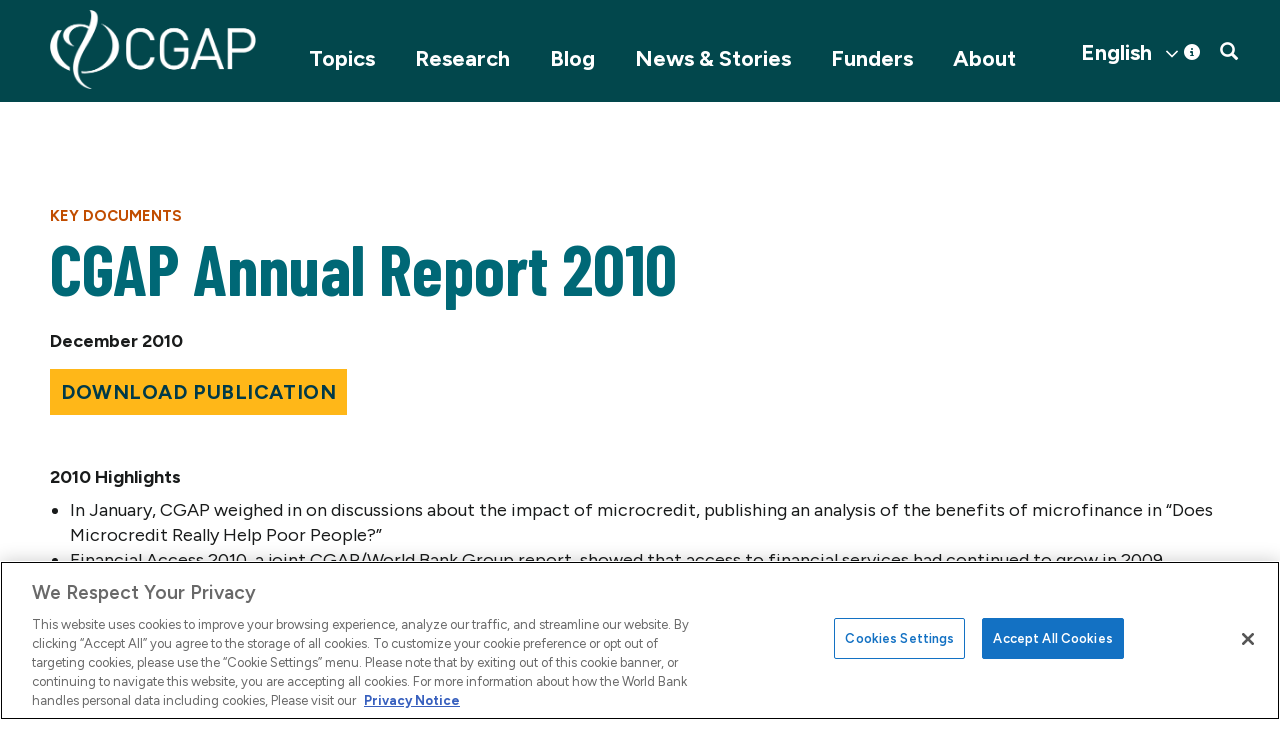

--- FILE ---
content_type: text/html; charset=UTF-8
request_url: https://www.cgap.org/about/key-documents/cgap-annual-report-2010
body_size: 11936
content:


<!DOCTYPE html>
<html lang="en" dir="ltr" prefix="og: https://ogp.me/ns#">
  <head>
    <title>CGAP Annual Report 2010 | CGAP</title>
    <meta charset="utf-8" />
<script>
          dataLayer = [{
            "postType": "organizational_document", "trackingTimePeriod": "More Than 30 Days", "postPublishedDate": "2010-12-31", 
          }];</script>
<meta name="description" content="This Annual Report presents CGAP’s work in fiscal year 2010 (July 1, 2009, through June 30, 2010). This work is described according to the key strategic areas set forth by CGAP’s members for 2003–2013." />
<link rel="canonical" href="https://www.cgap.org/about/key-documents/cgap-annual-report-2010" />
<meta name="twitter:card" content="summary_large_image" />
<meta name="Generator" content="Drupal 10 (https://www.drupal.org)" />
<meta name="MobileOptimized" content="width" />
<meta name="HandheldFriendly" content="true" />
<meta name="viewport" content="width=device-width, initial-scale=1.0" />
<script type="text/plain" class="optanon-category-C0004" src="https://assets.adobedtm.com/223f6e2cf7c9/9685aeb86618/launch-d83d995e27b8.min.js"></script>
<script type="text/plain" class="optanon-category-C0004">
          var wbgData = wbgData || {};

          wbgData.page = {
              pageInfo: {
                  pageName: "CGAP Annual Report 2010 | CGAP",
                  pageCategory: "content",
                  pageUid: "",
                  pageFirstPub: "31 December 2010",
                  pageLastMod: "25 January 2023",
                  author: "",
                  topicTag: "",
                  subtopicTag: "",
                  contentType: "Key Document",
                  channel: "cgap cgap ext",
                  webpackage: ""
              },
              sectionInfo: {
                  siteSection: "",
                  subsectionP2: "",
                  subsectionP3: "",
                  subsectionP4: "",
                  subsectionP5: "",
              }
          }
          wbgData.site = {
              siteInfo: {
                  siteLanguage: "en",
                  siteCountry: "",
                  siteEnv: "prod",
                  siteType: "cgap",
                  siteRegion: "",
                  userIpaddressType: "18.218.246.34",
              },
              techInfo: {
                  cmsType: "Drupal",
                  bussVPUnit: "cgap",
                  bussUnit: "cgap",
                  bussUserGroup: "external",
                  bussAgency: "cgap",
              },
          }
          </script>
<script>var ct_check_js_val = '0f2712aceab3e08d2fa8a53bc1cc8fec';var drupal_ac_antibot_cookie_value = '80aa8ca2740bc05c94c4978eb35454b6ea803b18598b1f846a15f98cb6e02624';var ct_use_cookies = 1;var ct_use_alt_cookies = 0;var ct_capture_buffer = 0;</script>
<script src="https://cdn.cookielaw.org/scripttemplates/otSDKStub.js" type="text/javascript" charset="UTF-8" data-domain-script="01956c70-63dd-75de-a53f-8270493f06ad"></script>
<script type="text/javascript">
function OptanonWrapper() { }
</script>
<script></script>
<meta name="twitter:image" content="https://www.cgap.org/sites/default/files/default_images/default_1.png" />
<meta property="og:image" content="https://www.cgap.org/sites/default/files/default_images/default_1.png" />
<meta property="og:image:url" content="https://www.cgap.org/sites/default/files/default_images/default_1.png" />
<link rel="icon" href="/themes/custom/cgap/favicon.ico" type="image/vnd.microsoft.icon" />

    <link rel="stylesheet" media="all" href="/sites/default/files/css/css_rvW3qBKk93R4_mPFOA-Q1znPUDh7REW7cfVQfTQLDNM.css?delta=0&amp;language=en&amp;theme=cgap&amp;include=eJxNzVEKxCAMBNALaT2SRA1WiEZMbPH22-6ytD_D8D5mArOKDui-w4B8lV1c-KN90MQM3WXiAGRFF5WWf9ZBFUcTyweOo-BpCBZP9alIvG05bhiZzOsijdmBtke22foMVGTHZGSJYnUBBM29KO6bW-U0Cc0ZfL2O4xTl6qPIB52gTnE" />
<link rel="stylesheet" media="all" href="/sites/default/files/css/css_PzodFfXoFRpjDRE3G9zZRQZIMkC88o77ydhwpM5esK4.css?delta=1&amp;language=en&amp;theme=cgap&amp;include=eJxNzVEKxCAMBNALaT2SRA1WiEZMbPH22-6ytD_D8D5mArOKDui-w4B8lV1c-KN90MQM3WXiAGRFF5WWf9ZBFUcTyweOo-BpCBZP9alIvG05bhiZzOsijdmBtke22foMVGTHZGSJYnUBBM29KO6bW-U0Cc0ZfL2O4xTl6qPIB52gTnE" />

    
          <!-- Google Tag Manager -->
      <script>(function(w,d,s,l,i){w[l]=w[l]||[];w[l].push({'gtm.start':
      new Date().getTime(),event:'gtm.js'});var f=d.getElementsByTagName(s)[0],
      j=d.createElement(s),dl=l!='dataLayer'?'&l='+l:'';j.async=true;j.src=
      'https://www.googletagmanager.com/gtm.js?id='+i+dl;f.parentNode.insertBefore(j,f);
      })(window,document,'script','dataLayer','GTM-P2T4HXS');</script>
      <!-- End Google Tag Manager -->
      </head>
  <body class="about-key-documents-cgap-annual-report-2010 path-node page-node-type-organizational-document has-glyphicons">
          <!-- Google Tag Manager (noscript) -->
      <noscript><iframe src="https://www.googletagmanager.com/ns.html?id=GTM-P2T4HXS"
      height="0" width="0" style="display:none;visibility:hidden"></iframe></noscript>
      <!-- End Google Tag Manager (noscript) -->
        
      <div class="dialog-off-canvas-main-canvas" data-off-canvas-main-canvas>
              <header>
              <div class="container">
          <div class="row">
            <div class="col-sm-12 clearfix">

        <button type="button" class="navbar-toggle" data-toggle="collapse" data-target="#navbar-collapse">
          <span class="sr-only">Toggle navigation</span>
          <span class="icon-bar"></span>
          <span class="icon-bar"></span>
          <span class="icon-bar"></span>
        </button>
        
          <div class="region region-navigation">
          <a class="logo navbar-btn pull-left" href="/" title="Home" rel="home">
      <img src="/sites/default/files/logo-white.png" alt="Home" />
    </a>
      <section id="block-mobilesearchtoggle" class="pull-right block block-block-content block-block-contentc7e971a3-41d1-473d-b94c-530f8ed33ff6 clearfix">
  
    

      
            <div class="field field--name-body field--type-text-with-summary field--label-hidden field--item"><a href="#" class="searchtoggle"><span class="icon glyphicon glyphicon-search" aria-hidden="true"></span></a></div>
      
  </section>

<section id="block-cgap-gtranslate" class="block block-gtranslate block-gtranslate-block clearfix">
  
    

      
<div class="gtranslate_wrapper"></div><script>window.gtranslateSettings = {"switcher_horizontal_position":"right","switcher_vertical_position":"top","horizontal_position":"inline","vertical_position":"inline","float_switcher_open_direction":"top","switcher_open_direction":"bottom","default_language":"en","native_language_names":1,"detect_browser_language":0,"add_new_line":1,"select_language_label":"Select Language","flag_size":32,"flag_style":"2d","globe_size":60,"alt_flags":[],"wrapper_selector":".gtranslate_wrapper","url_structure":"none","custom_domains":null,"languages":["en","fr","es"],"custom_css":".gt_container--hich1m .gt_switcher a img {\r\n  visibility: hidden;\r\n}"};</script><script>(function(){var js = document.createElement('script');js.setAttribute('src', 'https://cdn.gtranslate.net/widgets/latest/dwf.js');js.setAttribute('data-gt-orig-url', '/about/key-documents/cgap-annual-report-2010');js.setAttribute('data-gt-orig-domain', 'www.cgap.org');document.body.appendChild(js);})();</script>
  </section>


  </div>

        
        

                  
        
                          <div id="navbar-collapse" class="navbar-collapse collapse">
              <div class="region region-navigation-collapsible">
    <section id="block-mainnavigation" class="pull-right block block-we-megamenu block-we-megamenu-blockmain clearfix">
  
    

      <div class="region-we-mega-menu">
	<a class="navbar-toggle collapsed">
	    <span class="icon-bar"></span>
	    <span class="icon-bar"></span>
	    <span class="icon-bar"></span>
	</a>
	<nav  class="main navbar navbar-default navbar-we-mega-menu mobile-collapse hover-action" data-menu-name="main" data-block-theme="cgap" data-style="Default" data-animation="None" data-delay="" data-duration="" data-autoarrow="" data-alwayshowsubmenu="" data-action="hover" data-mobile-collapse="0">
	  <div class="container-fluid">
	    <ul  class="we-mega-menu-ul nav nav-tabs">
  <li  class="we-mega-menu-li dropdown-menu" data-level="0" data-element-type="we-mega-menu-li" description="" data-id="866f7231-330c-44c2-83c7-968280bdc9d6" data-submenu="1" data-hide-sub-when-collapse="" data-group="0" data-class="" data-icon="" data-caption="" data-alignsub="" data-target="">
      <a class="we-mega-menu-li" title="" href="/topics" target="">
      Topics    </a>
    <span class="submenu-toggle">&gt;</span>  <div  class="we-mega-menu-submenu" data-element-type="we-mega-menu-submenu" data-submenu-width="" data-class="" style="width: px">
  <div class="we-mega-menu-submenu-inner">
    <div  class="we-mega-menu-row" data-element-type="we-mega-menu-row" data-custom-row="1">
  <div  class="we-mega-menu-col span12" data-element-type="we-mega-menu-col" data-width="12" data-block="views_block__mega_menu_block_1" data-blocktitle="0" data-hidewhencollapse="" data-class="">
    <div class="type-of-block"><div class="block-inner"><section class="views-element-container block block-views block-views-blockmega-menu-block-1 clearfix" id="block-views-block-mega-menu-block-1">
  
    

      <div class="form-group"><div class="container view view-mega-menu view-id-mega_menu view-display-id-block_1 js-view-dom-id-e694f6a7e154b834c32821056e7a3b76c8e94883a6847b9a89dedad32320b2bc">
  
    
      
      <div class="view-content">
      <div class="item-list">
  
  <ul class="menu nav">

          <li><span class="views-field views-field-field-collections-list"><div class="field-content"></div></span><div class="views-field views-field-nothing"><span class="field-content">  <a class="subtitle1" data-toggle="collapse" href="#collapsesubmenu8837" role="button" aria-expanded="true" aria-controls="collapsesubmenu8837">
   
  </a><a href="/topics/building-resilience" hreflang="en">Building Resilience</a>
<div class="collapse in collapsesubmenu" id="collapsesubmenu8837">
  <div class="">
  <div data-history-node-id="8829" class="layout layout--onecol">
    <div class="layout__region layout__region--content">
      
            <div class="field field--name-field-short-title field--type-string field--label-hidden field--item"><a href="/topics/collections/climate-resilience" hreflang="en">Climate Resilience</a></div>
      
    </div>
  </div>

  <div data-history-node-id="9143" class="layout layout--onecol">
    <div class="layout__region layout__region--content">
      
            <div class="field field--name-field-short-title field--type-string field--label-hidden field--item"><a href="/topics/collections/fragility-and-inclusive-finance" hreflang="en">Fragile Contexts</a></div>
      
    </div>
  </div>

  <div data-history-node-id="8877" class="layout layout--onecol">
    <div class="layout__region layout__region--content">
      
            <div class="field field--name-field-short-title field--type-string field--label-hidden field--item"><a href="/topics/collections/rural-women" hreflang="en">Rural Women</a></div>
      
    </div>
  </div>

  <div data-history-node-id="9191" class="layout layout--onecol">
    <div class="layout__region layout__region--content">
      
            <div class="field field--name-field-short-title field--type-string field--label-hidden field--item"><a href="/topics/collections/food-security" hreflang="en">Food Security</a></div>
      
    </div>
  </div>

  <div data-history-node-id="9217" class="layout layout--onecol">
    <div class="layout__region layout__region--content">
      
            <div class="field field--name-field-short-title field--type-string field--label-hidden field--item"><a href="/topics/collections/inclusive-insurance" hreflang="en">Inclusive Insurance</a></div>
      
    </div>
  </div>

  <div data-history-node-id="9219" class="layout layout--onecol">
    <div class="layout__region layout__region--content">
      
            <div class="field field--name-field-short-title field--type-string field--label-hidden field--item"><a href="/topics/collections/access-to-insurance-initiative" hreflang="en">Access to Insurance Initiative (A2ii)</a></div>
      
    </div>
  </div>

 
  </div>
</div></span></div></li>
          <li><span class="views-field views-field-field-collections-list"><div class="field-content"></div></span><div class="views-field views-field-nothing"><span class="field-content">  <a class="subtitle1" data-toggle="collapse" href="#collapsesubmenu8828" role="button" aria-expanded="true" aria-controls="collapsesubmenu8828">
   
  </a><a href="/climate" hreflang="en">Climate Change</a>
<div class="collapse in collapsesubmenu" id="collapsesubmenu8828">
  <div class="">
  <div data-history-node-id="8829" class="layout layout--onecol">
    <div class="layout__region layout__region--content">
      
            <div class="field field--name-field-short-title field--type-string field--label-hidden field--item"><a href="/topics/collections/climate-resilience" hreflang="en">Climate Resilience</a></div>
      
    </div>
  </div>

  <div data-history-node-id="8877" class="layout layout--onecol">
    <div class="layout__region layout__region--content">
      
            <div class="field field--name-field-short-title field--type-string field--label-hidden field--item"><a href="/topics/collections/rural-women" hreflang="en">Rural Women</a></div>
      
    </div>
  </div>

  <div data-history-node-id="7011" class="layout layout--onecol">
    <div class="layout__region layout__region--content">
      
            <div class="field field--name-field-short-title field--type-string field--label-hidden field--item"><a href="/topics/collections/asset-finance-for-global-development" hreflang="en">Asset Finance</a></div>
      
    </div>
  </div>

 
  </div>
</div></span></div></li>
          <li><span class="views-field views-field-field-collections-list"><div class="field-content"></div></span><div class="views-field views-field-nothing"><span class="field-content">  <a class="subtitle1" data-toggle="collapse" href="#collapsesubmenu2" role="button" aria-expanded="true" aria-controls="collapsesubmenu2">
   
  </a><a href="/topics/digital-innovation" hreflang="en">Digital Innovation</a>
<div class="collapse in collapsesubmenu" id="collapsesubmenu2">
  <div class="">
  <div data-history-node-id="4206" class="layout layout--onecol">
    <div class="layout__region layout__region--content">
      
            <div class="field field--name-field-short-title field--type-string field--label-hidden field--item"><a href="/topics/collections/cico-rural-agent-networks" hreflang="en">Agent Networks</a></div>
      
    </div>
  </div>

  <div data-history-node-id="3602" class="layout layout--onecol">
    <div class="layout__region layout__region--content">
      
            <div class="field field--name-field-short-title field--type-string field--label-hidden field--item"><a href="/topics/collections/fintech-future-of-banking" hreflang="en">Fintech</a></div>
      
    </div>
  </div>

  <div data-history-node-id="8766" class="layout layout--onecol">
    <div class="layout__region layout__region--content">
      
            <div class="field field--name-field-short-title field--type-string field--label-hidden field--item"><a href="/gig-platforms-and-financial-inclusion" hreflang="en">Platform Work</a></div>
      
    </div>
  </div>

  <div data-history-node-id="5891" class="layout layout--onecol">
    <div class="layout__region layout__region--content">
      
            <div class="field field--name-field-short-title field--type-string field--label-hidden field--item"><a href="/topics/collections/open-apis" hreflang="en">Open APIs</a></div>
      
    </div>
  </div>

  <div data-history-node-id="3569" class="layout layout--onecol">
    <div class="layout__region layout__region--content">
      
            <div class="field field--name-field-short-title field--type-string field--label-hidden field--item"><a href="/topics/collections/digitizing-merchant-payments" hreflang="en">Merchant Payments</a></div>
      
    </div>
  </div>

  <div data-history-node-id="3192" class="layout layout--onecol">
    <div class="layout__region layout__region--content">
      
            <div class="field field--name-field-short-title field--type-string field--label-hidden field--item"><a href="/topics/collections/interoperability" hreflang="en">Interoperability</a></div>
      
    </div>
  </div>

  <div data-history-node-id="9045" class="layout layout--onecol">
    <div class="layout__region layout__region--content">
      
            <div class="field field--name-field-short-title field--type-string field--label-hidden field--item"><a href="/topics/collections/open-finance" hreflang="en">Open Finance</a></div>
      
    </div>
  </div>

  <div data-history-node-id="9273" class="layout layout--onecol">
    <div class="layout__region layout__region--content">
      
            <div class="field field--name-field-short-title field--type-string field--label-hidden field--item"><a href="/topics/collections/data-and-ai-for-inclusive-finance" hreflang="en">Data and AI</a></div>
      
    </div>
  </div>

 
  </div>
</div></span></div></li>
          <li><span class="views-field views-field-field-collections-list"><div class="field-content"></div></span><div class="views-field views-field-nothing"><span class="field-content">  <a class="subtitle1" data-toggle="collapse" href="#collapsesubmenu4" role="button" aria-expanded="true" aria-controls="collapsesubmenu4">
   
  </a><a href="/topics/responsible-policy" hreflang="en">Responsible Policy</a>
<div class="collapse in collapsesubmenu" id="collapsesubmenu4">
  <div class="">
  <div data-history-node-id="3555" class="layout layout--onecol">
    <div class="layout__region layout__region--content">
      
            <div class="field field--name-field-short-title field--type-string field--label-hidden field--item"><a href="/topics/collections/regulation-inclusive-digital-finance" hreflang="en">Regulation for Digital Finance</a></div>
      
    </div>
  </div>

  <div data-history-node-id="8276" class="layout layout--onecol">
    <div class="layout__region layout__region--content">
      
            <div class="field field--name-field-short-title field--type-string field--label-hidden field--item"><a href="/topics/collections/consumer-protection" hreflang="en">Consumer Protection</a></div>
      
    </div>
  </div>

  <div data-history-node-id="4251" class="layout layout--onecol">
    <div class="layout__region layout__region--content">
      
            <div class="field field--name-field-short-title field--type-string field--label-hidden field--item"><a href="/topics/collections/proportional-supervision-digital-financial-services" hreflang="en">Supervision for Digital Finance</a></div>
      
    </div>
  </div>

  <div data-history-node-id="6421" class="layout layout--onecol">
    <div class="layout__region layout__region--content">
      
            <div class="field field--name-field-short-title field--type-string field--label-hidden field--item"><a href="/topics/collections/market-monitoring" hreflang="en">Market Monitoring</a></div>
      
    </div>
  </div>

 
  </div>
</div></span></div></li>
          <li><span class="views-field views-field-field-collections-list"><div class="field-content"></div></span><div class="views-field views-field-nothing"><span class="field-content">  <a class="subtitle1" data-toggle="collapse" href="#collapsesubmenu8840" role="button" aria-expanded="true" aria-controls="collapsesubmenu8840">
   
  </a><a href="/topics/mse" hreflang="en">Micro and Small Enterprises</a>
<div class="collapse in collapsesubmenu" id="collapsesubmenu8840">
  <div class="">
  <div data-history-node-id="8832" class="layout layout--onecol">
    <div class="layout__region layout__region--content">
      
            <div class="field field--name-field-short-title field--type-string field--label-hidden field--item"><a href="/topics/collections/microfinance-digitization" hreflang="en"> Microfinance Digitization</a></div>
      
    </div>
  </div>

  <div data-history-node-id="9156" class="layout layout--onecol">
    <div class="layout__region layout__region--content">
      
            <div class="field field--name-field-short-title field--type-string field--label-hidden field--item"><a href="/topics/collections/rethinking-mse-finance" hreflang="en">Rethinking MSE Finance</a></div>
      
    </div>
  </div>

 
  </div>
</div></span></div></li>
          <li><span class="views-field views-field-field-collections-list"><div class="field-content"></div></span><div class="views-field views-field-nothing"><span class="field-content">  <a class="subtitle1" data-toggle="collapse" href="#collapsesubmenu8866" role="button" aria-expanded="true" aria-controls="collapsesubmenu8866">
   
  </a><a href="/topics/women-financial-inclusion" hreflang="en">Women&#039;s Financial Inclusion</a>
<div class="collapse in collapsesubmenu" id="collapsesubmenu8866">
  <div class="">
  <div data-history-node-id="8877" class="layout layout--onecol">
    <div class="layout__region layout__region--content">
      
            <div class="field field--name-field-short-title field--type-string field--label-hidden field--item"><a href="/topics/collections/rural-women" hreflang="en">Rural Women</a></div>
      
    </div>
  </div>

  <div data-history-node-id="9033" class="layout layout--onecol">
    <div class="layout__region layout__region--content">
      
            <div class="field field--name-field-short-title field--type-string field--label-hidden field--item"><a href="/topics/collections/young-women" hreflang="en">Young Women</a></div>
      
    </div>
  </div>

  <div data-history-node-id="9298" class="layout layout--onecol">
    <div class="layout__region layout__region--content">
      
            <div class="field field--name-field-short-title field--type-string field--label-hidden field--item"><a href="/topics/collections/addressing-gender-norms" hreflang="en">Addressing Gender Norms</a></div>
      
    </div>
  </div>

  <div data-history-node-id="8869" class="layout layout--onecol">
    <div class="layout__region layout__region--content">
      
            <div class="field field--name-field-short-title field--type-string field--label-hidden field--item"><a href="/finequity" hreflang="en">FinEquity</a></div>
      
    </div>
  </div>

 
  </div>
</div></span></div></li>
    
  </ul>

</div>

    </div>
  
          </div>
</div>

  </section>

</div></div>

</div>

</div>
<div  class="we-mega-menu-row" data-element-type="we-mega-menu-row" data-custom-row="1">
  <div  class="we-mega-menu-col span12" data-element-type="we-mega-menu-col" data-width="12" data-block="" data-blocktitle="" data-hidewhencollapse="0" data-class="">
  
</div>

</div>
<div  class="we-mega-menu-row" data-element-type="we-mega-menu-row" data-custom-row="1">
  <div  class="we-mega-menu-col span12" data-element-type="we-mega-menu-col" data-width="12" data-block="" data-blocktitle="" data-hidewhencollapse="0" data-class="">
  
</div>

</div>
<div  class="we-mega-menu-row" data-element-type="we-mega-menu-row" data-custom-row="1">
  <div  class="we-mega-menu-col span12" data-element-type="we-mega-menu-col" data-width="12" data-block="" data-blocktitle="" data-hidewhencollapse="0" data-class="">
  
</div>

</div>
<div  class="we-mega-menu-row" data-element-type="we-mega-menu-row" data-custom-row="1">
  <div  class="we-mega-menu-col span12" data-element-type="we-mega-menu-col" data-width="12" data-block="" data-blocktitle="" data-hidewhencollapse="0" data-class="">
  
</div>

</div>
<div  class="we-mega-menu-row" data-element-type="we-mega-menu-row" data-custom-row="1">
  <div  class="we-mega-menu-col span12" data-element-type="we-mega-menu-col" data-width="12" data-block="" data-blocktitle="" data-hidewhencollapse="0" data-class="">
  
</div>

</div>
<div  class="we-mega-menu-row" data-element-type="we-mega-menu-row" data-custom-row="1">
  <div  class="we-mega-menu-col span12" data-element-type="we-mega-menu-col" data-width="12" data-block="" data-blocktitle="" data-hidewhencollapse="0" data-class="">
  
</div>

</div>
<div  class="we-mega-menu-row" data-element-type="we-mega-menu-row" data-custom-row="1">
  <div  class="we-mega-menu-col span12" data-element-type="we-mega-menu-col" data-width="12" data-block="" data-blocktitle="" data-hidewhencollapse="0" data-class="">
  
</div>

</div>
<div  class="we-mega-menu-row" data-element-type="we-mega-menu-row" data-custom-row="1">
  <div  class="we-mega-menu-col span12" data-element-type="we-mega-menu-col" data-width="12" data-block="" data-blocktitle="" data-hidewhencollapse="0" data-class="">
  
</div>

</div>
<div  class="we-mega-menu-row" data-element-type="we-mega-menu-row" data-custom-row="1">
  <div  class="we-mega-menu-col span12" data-element-type="we-mega-menu-col" data-width="12" data-block="" data-blocktitle="" data-hidewhencollapse="0" data-class="">
  
</div>

</div>
<div  class="we-mega-menu-row" data-element-type="we-mega-menu-row" data-custom-row="1">
  <div  class="we-mega-menu-col span12" data-element-type="we-mega-menu-col" data-width="12" data-block="" data-blocktitle="" data-hidewhencollapse="0" data-class="">
  
</div>

</div>
<div  class="we-mega-menu-row" data-element-type="we-mega-menu-row" data-custom-row="1">
  <div  class="we-mega-menu-col span12" data-element-type="we-mega-menu-col" data-width="12" data-block="" data-blocktitle="" data-hidewhencollapse="0" data-class="">
  
</div>

</div>

  </div>
</div>
</li>
<li  class="we-mega-menu-li" data-level="0" data-element-type="we-mega-menu-li" description="" data-id="4e75f096-cf71-444c-81bc-7347c91c75df" data-submenu="0" data-hide-sub-when-collapse="" data-group="0" data-class="" data-icon="" data-caption="" data-alignsub="" data-target="">
      <a class="we-mega-menu-li" title="" href="/research" target="">
      Research    </a>
      
</li>
<li  class="we-mega-menu-li" data-level="0" data-element-type="we-mega-menu-li" description="" data-id="191773d2-1618-48eb-8b00-a65c625d163e" data-submenu="0" data-hide-sub-when-collapse="" data-group="0" data-class="" data-icon="" data-caption="" data-alignsub="" data-target="">
      <a class="we-mega-menu-li" title="" href="/blog" target="">
      Blog    </a>
      
</li>
<li  class="we-mega-menu-li dropdown-menu" data-level="0" data-element-type="we-mega-menu-li" description="CGAP News and Stories" data-id="959d2e0d-89ec-4c66-97b0-65277605e2c5" data-submenu="1" data-hide-sub-when-collapse="" data-group="0" data-class="" data-icon="" data-caption="" data-alignsub="" data-target="">
      <a class="we-mega-menu-li" title="" href="/news-and-stories" target="">
      News &amp; Stories    </a>
    <span class="submenu-toggle">&gt;</span>  <div  class="we-mega-menu-submenu" data-element-type="we-mega-menu-submenu" data-submenu-width="" data-class="" style="width: px">
  <div class="we-mega-menu-submenu-inner">
    <div  class="we-mega-menu-row" data-element-type="we-mega-menu-row" data-custom-row="1">
  <div  class="we-mega-menu-col span12 container" data-element-type="we-mega-menu-col" data-width="12" data-block="newsstories" data-blocktitle="1" data-hidewhencollapse="" data-class="container">
    <div class="type-of-block"><div class="block-inner"><h2>News Stories</h2><nav role="navigation" aria-labelledby="block-newsstories-menu" id="block-newsstories">
            
      <ul class="menu menu--news-hub nav">
                      <li class="first">
                                        <a href="/news-and-stories" data-drupal-link-system-path="node/8830">Overview</a>
                      </li>
                      <li>
                                        <a href="/news-and-stories/news" title="Stay up to date on the latest developments at CGAP" data-drupal-link-system-path="node/8850">News</a>
                  <span class="navigation__link-description">Stay up to date on the latest developments at CGAP</span>
                      </li>
                      <li>
                                        <a href="/news-and-stories/events" title="Join us for webinars, seminars and more" data-drupal-link-system-path="node/8851">Events</a>
                  <span class="navigation__link-description">Join us for webinars, seminars and more</span>
                      </li>
                      <li>
                                        <a href="/news-and-stories/podcast" title="Explore topics around inclusive finance" data-drupal-link-system-path="node/8849">Podcast</a>
                  <span class="navigation__link-description">Explore topics around inclusive finance</span>
                      </li>
                      <li>
                                        <a href="/news-and-stories/influence-stories" title="Learn about CGAP’s influence in the financial sector">Influence Stories</a>
                  <span class="navigation__link-description">Learn about CGAP’s influence in the financial sector</span>
                      </li>
                      <li class="last">
                                        <a href="/news-and-stories/videos" title="Watch insights on financial inclusion" data-drupal-link-system-path="node/8863">Videos</a>
                  <span class="navigation__link-description">Watch insights on financial inclusion</span>
                      </li>
        </ul>
  

  </nav>
</div></div>

</div>

</div>

  </div>
</div>
</li>
<li  class="we-mega-menu-li" data-level="0" data-element-type="we-mega-menu-li" description="" data-id="d7196222-2f71-4f2e-87d0-d25d1c0dc68a" data-submenu="0" data-hide-sub-when-collapse="" data-group="0" data-class="" data-icon="" data-caption="" data-alignsub="" data-target="">
      <a class="we-mega-menu-li" title="" href="/funders-and-partners" target="">
      Funders    </a>
      
</li>
<li  class="we-mega-menu-li active active-trail dropdown-menu" data-level="0" data-element-type="we-mega-menu-li" description="" data-id="6bab6e8e-db47-4ae4-abc9-ced3e66926a5" data-submenu="1" data-hide-sub-when-collapse="" data-group="0" data-class="" data-icon="" data-caption="" data-alignsub="" data-target="">
      <a class="we-mega-menu-li" title="" href="/about" target="">
      About    </a>
    <span class="submenu-toggle">&gt;</span>  <div  class="we-mega-menu-submenu" data-element-type="we-mega-menu-submenu" data-submenu-width="" data-class="" style="width: px">
  <div class="we-mega-menu-submenu-inner">
    <div  class="we-mega-menu-row" data-element-type="we-mega-menu-row" data-custom-row="1">
  <div  class="we-mega-menu-col span12" data-element-type="we-mega-menu-col" data-width="12" data-block="about" data-blocktitle="0" data-hidewhencollapse="0" data-class="">
    <div class="type-of-block"><div class="block-inner"><nav role="navigation" aria-labelledby="block-about-menu" id="block-about">
    
        
    <div class="container">
    <ul class="menu menu--about nav">
                        <li>
        <a href="/about" title="Learn about CGAP&#039;s mission and vision" data-drupal-link-system-path="about">About CGAP</a>
                  <span class="navigation__link-description">Learn about CGAP&#039;s mission and vision</span>
                          </li>
                        <li>
        <a href="/about/governance" title="Meet the leaders who provide strategic guidance" data-drupal-link-system-path="node/3026">Our Governance</a>
                  <span class="navigation__link-description">Meet the leaders who provide strategic guidance</span>
                          </li>
                        <li>
        <a href="/about/member-organizations" title="View the organizations that support CGAP" data-drupal-link-system-path="about/member-organizations">Our Members</a>
                  <span class="navigation__link-description">View the organizations that support CGAP</span>
                          </li>
                        <li>
        <a href="/about/our-team" title="Meet our operating team " data-drupal-link-system-path="about/our-team">Our Team</a>
                  <span class="navigation__link-description">Meet our operating team </span>
                          </li>
                        <li>
        <a href="/about/financial-inclusion" title="Find out more about why financial inclusion matters " data-drupal-link-system-path="node/8061">Financial Inclusion </a>
                  <span class="navigation__link-description">Find out more about why financial inclusion matters </span>
                          </li>
                        <li class="active">
        <a href="/about/key-documents" title="Review annual reports, strategy and charter" data-drupal-link-system-path="about/key-documents">Key Documents</a>
                  <span class="navigation__link-description">Review annual reports, strategy and charter</span>
                          </li>
                        <li>
        <a href="/about/contact" title="Contact us with questions and media inquiries" data-drupal-link-system-path="contact">Contact Us</a>
                  <span class="navigation__link-description">Contact us with questions and media inquiries</span>
                          </li>
        </ul>
  </div>
  

  </nav>
</div></div>

</div>

</div>
<div  class="we-mega-menu-row" data-element-type="we-mega-menu-row" data-custom-row="1">
  <div  class="we-mega-menu-col span12" data-element-type="we-mega-menu-col" data-width="12" data-block="" data-blocktitle="" data-hidewhencollapse="0" data-class="">
  
</div>

</div>
<div  class="we-mega-menu-row" data-element-type="we-mega-menu-row" data-custom-row="1">
  <div  class="we-mega-menu-col span12" data-element-type="we-mega-menu-col" data-width="12" data-block="" data-blocktitle="" data-hidewhencollapse="0" data-class="">
  
</div>

</div>
<div  class="we-mega-menu-row" data-element-type="we-mega-menu-row" data-custom-row="1">
  <div  class="we-mega-menu-col span12" data-element-type="we-mega-menu-col" data-width="12" data-block="" data-blocktitle="" data-hidewhencollapse="0" data-class="">
  
</div>

</div>
<div  class="we-mega-menu-row" data-element-type="we-mega-menu-row" data-custom-row="1">
  <div  class="we-mega-menu-col span12" data-element-type="we-mega-menu-col" data-width="12" data-block="" data-blocktitle="" data-hidewhencollapse="0" data-class="">
  
</div>

</div>
<div  class="we-mega-menu-row" data-element-type="we-mega-menu-row" data-custom-row="1">
  <div  class="we-mega-menu-col span12" data-element-type="we-mega-menu-col" data-width="12" data-block="" data-blocktitle="" data-hidewhencollapse="0" data-class="">
  
</div>

</div>
<div  class="we-mega-menu-row" data-element-type="we-mega-menu-row" data-custom-row="1">
  <div  class="we-mega-menu-col span12" data-element-type="we-mega-menu-col" data-width="12" data-block="" data-blocktitle="" data-hidewhencollapse="0" data-class="">
  
</div>

</div>
<div  class="we-mega-menu-row" data-element-type="we-mega-menu-row" data-custom-row="1">
  <div  class="we-mega-menu-col span12" data-element-type="we-mega-menu-col" data-width="12" data-block="" data-blocktitle="" data-hidewhencollapse="0" data-class="">
  
</div>

</div>
<div  class="we-mega-menu-row" data-element-type="we-mega-menu-row" data-custom-row="1">
  <div  class="we-mega-menu-col span12" data-element-type="we-mega-menu-col" data-width="12" data-block="" data-blocktitle="" data-hidewhencollapse="0" data-class="">
  
</div>

</div>
<div  class="we-mega-menu-row" data-element-type="we-mega-menu-row" data-custom-row="1">
  <div  class="we-mega-menu-col span12" data-element-type="we-mega-menu-col" data-width="12" data-block="" data-blocktitle="" data-hidewhencollapse="0" data-class="">
  
</div>

</div>
<div  class="we-mega-menu-row" data-element-type="we-mega-menu-row" data-custom-row="1">
  <div  class="we-mega-menu-col span12" data-element-type="we-mega-menu-col" data-width="12" data-block="" data-blocktitle="" data-hidewhencollapse="0" data-class="">
  
</div>

</div>
<div  class="we-mega-menu-row" data-element-type="we-mega-menu-row" data-custom-row="1">
  <div  class="we-mega-menu-col span12" data-element-type="we-mega-menu-col" data-width="12" data-block="" data-blocktitle="" data-hidewhencollapse="0" data-class="">
  
</div>

</div>

  </div>
</div>
</li>

</ul>
	  </div>
	</nav>
</div>
  </section>


  </div>

          </div>
        
                          <div class="topmenu">
              <div class="region region-topmenu">
    <section id="block-topsearch" class="col-md-4 hidden block block-block-content block-block-contentd3fa6785-c7ee-4194-8a8e-10f05814ef2c clearfix">
  
    

      
            <div class="field field--name-body field--type-text-with-summary field--label-hidden field--item"><form accept-charset="UTF-8" action="/search" data-drupal-form-fields="edit-keywords" id="search-block-form" method="get">
<div class="form-item js-form-item form-type-search js-form-type-search form-item-keywords js-form-item-keywords form-no-label form-group"><label class="control-label sr-only" for="edit-keywords">Search</label>
<div class="input-group"><input class="form-search form-control" data-drupal-selector="edit-keywords" id="edit-keywords" maxlength="128" name="keywords" placeholder="Search" size="15" title type="search" value><span class="input-group-btn"><button class="button js-form-submit form-submit btn-primary btn icon-only" name type="submit" value="Search"><span class="sr-only">Search</span><span class="icon glyphicon glyphicon-search" aria-hidden="true"></span></button></span></div>
</div>

<div class="form-actions form-group js-form-wrapper form-wrapper" data-drupal-selector="edit-actions" id="edit-actions">&nbsp;</div>
</form>
</div>
      
  </section>


  </div>

          </div>
              </div>

                </div>
        </div>
          </header>
  

    <div class="titlearea">
    <div class="container">
      <div class="row">
        <div class="col-sm-12">
            <div class="region region-titlearea">
    <nav role="navigation" aria-labelledby="block-about-menu" id="block-about">
    
        
    <div class="container">
    <ul class="menu menu--about nav">
                        <li>
        <a href="/about" title="Learn about CGAP&#039;s mission and vision" data-drupal-link-system-path="about">About CGAP</a>
                  <span class="navigation__link-description">Learn about CGAP&#039;s mission and vision</span>
                          </li>
                        <li>
        <a href="/about/governance" title="Meet the leaders who provide strategic guidance" data-drupal-link-system-path="node/3026">Our Governance</a>
                  <span class="navigation__link-description">Meet the leaders who provide strategic guidance</span>
                          </li>
                        <li>
        <a href="/about/member-organizations" title="View the organizations that support CGAP" data-drupal-link-system-path="about/member-organizations">Our Members</a>
                  <span class="navigation__link-description">View the organizations that support CGAP</span>
                          </li>
                        <li>
        <a href="/about/our-team" title="Meet our operating team " data-drupal-link-system-path="about/our-team">Our Team</a>
                  <span class="navigation__link-description">Meet our operating team </span>
                          </li>
                        <li>
        <a href="/about/financial-inclusion" title="Find out more about why financial inclusion matters " data-drupal-link-system-path="node/8061">Financial Inclusion </a>
                  <span class="navigation__link-description">Find out more about why financial inclusion matters </span>
                          </li>
                        <li class="active">
        <a href="/about/key-documents" title="Review annual reports, strategy and charter" data-drupal-link-system-path="about/key-documents">Key Documents</a>
                  <span class="navigation__link-description">Review annual reports, strategy and charter</span>
                          </li>
                        <li>
        <a href="/about/contact" title="Contact us with questions and media inquiries" data-drupal-link-system-path="contact">Contact Us</a>
                  <span class="navigation__link-description">Contact us with questions and media inquiries</span>
                          </li>
        </ul>
  </div>
  

  </nav>

  </div>

        </div>
      </div>
    </div>
  </div>
  




  <div role="main" class="main-container container-fluid js-quickedit-main-content">
    <div class="row">

            
            
                  <section class="col-sm-12">

                                      <div class="highlighted">  <div class="region region-highlighted">
    <div data-drupal-messages-fallback class="hidden"></div>

  </div>
</div>
                  
                
                
                
                          <a id="main-content"></a>
            <div class="region region-content">
      
<article data-history-node-id="1376" class="organizational-document is-promoted full clearfix">

  
    

  
  <div class="content">
    
<div class="layout3col183">
  <div class="heading"></div>
    <div class="row"><div class="col-sm-8 col-sm-offset-1"><div class="pageinfo"><div class="block-region-pageinfo"></div></div></div></div>
    <div class="row mainrow">
    <aside class="col-sm-1 sidebar sidebar-first">
      <div class="inner"><section class="block block-cgap-helper block-cgap-addthis clearfix">
  
    

      
  </section>

</div>
    </aside>
    <section class="col-sm-8 maincol"><section class="block block-block-content block-block-contenta6c4f323-6ec8-45b5-ba6e-540b0eb332ce clearfix">
  
    

      
            <div class="field field--name-body field--type-text-with-summary field--label-hidden field--item"><div><a class="meta" href="/about/key-documents">Key Documents</a></div>
</div>
      
  </section>

<section class="block block-layout-builder block-field-blocknodeorganizational-documenttitle clearfix">
  
    

      
<span><h1>CGAP Annual Report 2010</h1></span>

  </section>

<section class="block block-layout-builder block-field-blocknodeorganizational-documentfield-date clearfix">
  
    

      
            <div class="field field--name-field-date field--type-datetime field--label-hidden field--item"><time datetime="2010-12-31T12:00:00Z">December 2010</time>
</div>
      
  </section>

<section class="block block-layout-builder block-field-blocknodeorganizational-documentfield-org-document-upload clearfix">
  
    

      
      <div>







<div class="paragraph paragraph--type--organizational-document paragraph--view-mode--default paragraph--id--1803">
  <div class="paragraph__column">
        
            <div class="field field--name-field-document-file field--type-file field--label-hidden field--item"><a class="btn-download btn " href="https://www.cgap.org/sites/default/files/organizational-documents/CGAP-Annual-Report-Dec-2010.pdf" target="_blank">Download Publication</a>
</div>
      
  </div>
</div>
</div>
  
  </section>

<section class="block block-layout-builder block-field-blocknodeorganizational-documentbody clearfix">
  
    

      
            <div class="field field--name-body field--type-text-with-summary field--label-hidden field--item"><p><strong>2010 Highlights </strong></p>

<ul>
	<li>In January, CGAP weighed in on discussions about the impact of microcredit, publishing an analysis of the benefits of microfinance in “Does Microcredit Really Help Poor People?”</li>
	<li>Financial Access 2010, a joint CGAP/World Bank Group report, showed that access to financial services had continued to grow in 2009, despite the financial crisis.</li>
	<li>Randomized controlled trials on two pilots in the CGAP–Ford Foundation Graduation Program in India provided results that were particularly promising.</li>
	<li>In April, CGAP hosted a virtual conference, “Responsible Finance: Making It Work in Microfinance.”</li>
	<li>CGAP made the business case for savings, arguing in an Occasional Paper published in September that total client profitability made good business sense.</li>
	<li>In October, CGAP made an impassioned plea for the microfinance industry to examine the empirical evidence on over-indebtedness: to come to a common definition and agree on indicators to measure what levels of over-indebtedness exist.</li>
	<li>CGAP added G2P projects in Ethiopia and Pakistan, where governments have large expanding social protection programs, taking advantage of rapidly growing mobile telephone networks.</li>
	<li>By the end of the year, the unfortunate turn of events in the Indian state of Andhra Pradesh took center stage. In between, we saw the SKS IPO, and much debate about different approaches to delivering services, high interest rates, and the various facets of commercial microfinance.</li>
</ul>
</div>
      
  </section>

</section>
      </div>
    <div class="row comments-wrap padded"><div class="col-sm-8 col-sm-offset-1"></div></div>
</div>

  </div>

</article>


  </div>

              </section>

                </div>
  </div>



      <footer class="footer" role="contentinfo">
      <div class="container">
        <div class="row">
          <div class="col-sm-12">
              <div class="region region-footer">
    <section id="block-footerlogo" class="pull-left logoblock block block-block-content block-block-content518cebb3-b67d-4930-bfe6-f6a74b601a52 clearfix">
  
    

      
            <div class="field field--name-body field--type-text-with-summary field--label-hidden field--item"><p><a href="/"><img alt="CGAP Logo" src="/themes/custom/cgap/images/logo-white.png"></a></p>
<p>1818 H Street, NW<br>
MSN F3K-306<br>
Washington, DC 20433</p></div>
      
  </section>

<nav role="navigation" aria-labelledby="block-footer-menu" id="block-footer" class="pull-left menublock">
            
      <ul class="menu menu--footer nav">
                      <li class="active active-trail first">
                                        <a href="/about" class="active-trail" data-drupal-link-system-path="about">About</a>
                      </li>
                      <li>
                                        <a href="/news-and-stories/news" data-drupal-link-system-path="node/8850">News</a>
                      </li>
                      <li>
                                        <a href="/topics" data-drupal-link-system-path="topics">Topics</a>
                      </li>
                      <li>
                                        <a href="/news-and-stories/events" data-drupal-link-system-path="node/8851">Events</a>
                      </li>
                      <li>
                                        <a href="/research" data-drupal-link-system-path="research">Research</a>
                      </li>
                      <li>
                                        <a href="/about/careers" data-drupal-link-system-path="node/3339">Careers</a>
                      </li>
                      <li>
                                        <a href="/blog" data-drupal-link-system-path="blog">Blog</a>
                      </li>
                      <li>
                                        <a href="/about/contact" data-drupal-link-system-path="contact">Contact</a>
                      </li>
                      <li class="last">
                                        <a href="/about/faq">Financial Inclusion FAQ</a>
                      </li>
        </ul>
  

  </nav>
<section id="block-footersociallinks" class="pull-right socialblock block block-block-content block-block-contentc0a6c640-c7cd-4d7f-9ff0-009a80a9fac9 clearfix">
  
    

      
            <div class="field field--name-body field--type-text-with-summary field--label-hidden field--item"><style>
.podcast { vertical-align:bottom; filter:brightness(0) invert(1); }
.podcast:hover { filter:unset; }
</style>

<span>Stay Informed!</span>
<span>Sign up for our newsletter</span>
<a href="/subscribe" class="btn smallyellow">Sign up</a>
<ul style="text-align:left;">
<li><a href="https://www.facebook.com/CGAPFinancialInclusion"><i class="fa-brands fa-facebook-f"></i></a></li>
<li><a href="https://twitter.com/cgap"><i class="fa-brands fa-x-twitter"></i></a></li>
<li><a href="https://www.linkedin.com/company/cgap-world-bank-group"><i class="fa-brands fa-linkedin-in"></i></a></li>
<li><a href="https://www.youtube.com/channel/UCUO7nlegYLiGPNm5R0cfOiA"><i class="fa-brands fa-youtube"></i></a></li>
<li><a href="https://podcasts.apple.com/us/podcast/inclusive-finance-frontiers/id1057974369"><img class="podcast" src="/sites/default/files/styles/thumbnail/public/2025-11/podcast.png.webp?itok=OJKkXJ2a" width="22" height="22"></a></li>

</ul></div>
      
            <div class="field field--name-field-wave field--type-boolean field--label-hidden field--item"></div>
      
  </section>


  </div>

          </div>
        </div>
      </div>
    </footer>
  
      <div class="footerbar">
      <div class="container">
        <div class="row">
          <div class="col-sm-12">
              <div class="region region-footerbar">
    <section id="block-copyright" class="pull-left block block-block-content block-block-content5419844c-cd2f-4072-a9f8-c6b122ac9dac clearfix">
  
    

      
            <div class="field field--name-body field--type-text-with-summary field--label-hidden field--item"><p>© 2026 CGAP</p></div>
      
            <div class="field field--name-field-wave field--type-boolean field--label-hidden field--item"></div>
      
  </section>

<section id="block-footerlinks" class="footerlinks pull-right block block-block-content block-block-content6ac29693-795b-470b-86fd-f3070fed16cc clearfix">
  
    

      
            <div class="field field--name-body field--type-text-with-summary field--label-hidden field--item"><ul>
	<li><a href="https://www.worldbank.org/en/about/legal">Legal</a></li>
	<li><a href="https://www.worldbank.org/en/about/legal/privacy-notice">Privacy Notice</a></li>
</ul>
</div>
      
  </section>

<section id="block-cgap-customcss" class="block block-block-content block-block-contentd0751ebb-668a-4857-b663-673af2c9c540 clearfix">
  
    

      
            <div class="field field--name-body field--type-text-with-summary field--label-hidden field--item"><style>
select[name="INDUSTRY"],
select[name="A2IIORG"] {
border: 1px solid #ABB0B2;
appearance: auto;
}
select[name="INDUSTRY"] option,
select[name="A2IIORG"] option {
font-size: 15px;
line-height:  15px;
font-weight: normal;

}
#mc_embed_signup .mc-field-group.input-group label {
margin-left: 5px;
}
@media (max-width: 767px) {
#mc_embed_signup {
width: auto;
}
}
/*
.membercard.card {
min-height: 366px;
}
.align-center img {
display: block;
margin-left: auto;
margin-right: auto;
width: auto;
}
figure.align-center figcaption {
display: block !important;
text-align: center;
}
figure figcaption {
text-align: center;
}
.Theme-HeaderContainer--hidden .Theme-NavigationBar {
position: absolute;
}*/

.page-node-type-events .field--name-field-authors .listing .listing__text h3 h2 {
  margin-bottom: 0;
}

.page-node-type-events .field--name-field-authors .listing .listing__text .field--name-field-job-title {
  font-size: 14px;
  font-weight: 700;
  color: #191B1B;
}
</style></div>
      
            <div class="field field--name-field-wave field--type-boolean field--label-hidden field--item"></div>
      
  </section>


  </div>

          </div>
        </div>
      </div>
    </div>
  
  </div>

    
    <script type="application/json" data-drupal-selector="drupal-settings-json">{"path":{"baseUrl":"\/","pathPrefix":"","currentPath":"node\/1376","currentPathIsAdmin":false,"isFront":false,"currentLanguage":"en"},"pluralDelimiter":"\u0003","suppressDeprecationErrors":true,"ajaxPageState":{"libraries":"[base64]","theme":"cgap","theme_token":null},"ajaxTrustedUrl":[],"multiselect":{"widths":250},"custom_links":[],"bootstrap":{"forms_has_error_value_toggle":1,"modal_animation":1,"modal_backdrop":"true","modal_focus_input":1,"modal_keyboard":1,"modal_select_text":1,"modal_show":1,"modal_size":"","popover_enabled":1,"popover_animation":1,"popover_auto_close":1,"popover_container":"body","popover_content":"","popover_delay":"0","popover_html":0,"popover_placement":"right","popover_selector":"","popover_title":"","popover_trigger":"click","tooltip_enabled":1,"tooltip_animation":1,"tooltip_container":"body","tooltip_delay":"0","tooltip_html":0,"tooltip_placement":"auto left","tooltip_selector":"","tooltip_trigger":"hover"},"user":{"uid":0,"permissionsHash":"46f0d4922d58602e8fbc71484407972276694e21ccaaca2e761af51ee72cc1d2"}}</script>
<script src="/sites/default/files/js/js_Y-_8qQW8_e6G60SHAtm2y_mvUfE6hzeiLdU-VW-1Jgo.js?scope=footer&amp;delta=0&amp;language=en&amp;theme=cgap&amp;include=eJxdy1EKAyEMBNALaT2SqJu10piEGLv09q0sLUs_BmYeTGa2YZok5G-LohAbNXM_CsLCT9CLGDNaE1fq9etH0SY2Tq7IOaEf9sJG1RWERJbwEZLkYl5mxlbckeNmPXwSz_cSJjCdw-IdUEDD33YHxA41daAZdtZ-O8Av8Ev8rkwGtL0BjIhX1w"></script>

        <script type="text/javascript" src="//ct5.addthis.com/js/300/addthis_widget.js#pubid=ra-55eef1295c923248"></script>

  </body>
</html>
